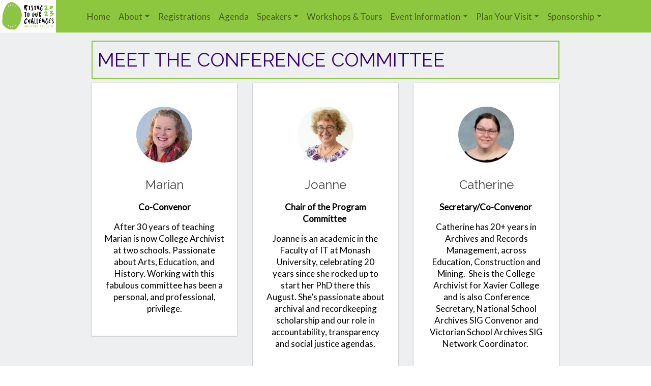

--- FILE ---
content_type: text/html; charset=utf-8
request_url: https://ausarchivists.eventsair.com/rising-to-our-challenges/meet-the-conference-committee
body_size: 7756
content:
<!DOCTYPE html>
<html>
<head>
    <base href="https://ausarchivists.eventsair.com/rising-to-our-challenges/" />

    <meta charset="UTF-8">
    <meta name="viewport" content="width=device-width, initial-scale=1, shrink-to-fit=no">

    <link rel="icon" href="https://airdrive.eventsair.com/eventsairaueprod/production-ausarchivists-public/da5aa01ee7f842dbaaf4e343d649397a">

    <title>Rising to our Challenges</title>

    <meta name="description" content="" />
    <link rel="canonical" href="https://ausarchivists.eventsair.com/rising-to-our-challenges/" />
    <meta property="og:locale" content="en_US" />
    <meta property="og:type" content="website" />
    <meta property="og:title" content="Meet the Conference Committee - Rising to our challenges: archives at the 'G - Melbourne Cricket Ground" />
    <meta property="og:description" content="" />
    <meta property="og:url" content="ausarchivists.eventsair.com/meet-the-conference-committee" />
    <meta property="og:site_name" content="Meet the Conference Committee" />
    <meta name="twitter:card" content="summary" />
    <meta name="twitter:description" content="" />
    <meta name="twitter:title" content="Meet the Conference Committee - Rising to our challenges: archives at the 'G - Melbourne Cricket Ground" />

    <link rel="dns-prefetch" href="//maxcdn.bootstrapcdn.com" />
    <link rel="dns-prefetch" href="//airdrive.eventsair.com" />
    <link rel="dns-prefetch" href="//code.jquery.com" />
    <link rel="dns-prefetch" href="//cdnjs.cloudflare.com" />
    <link rel="dns-prefetch" href="//ausarchivists.eventsair.com" />

    <script type="application/ld+json">
{
    "@context": "http://schema.org",
    "@type": "WebSite",
    "url": "https://ausarchivists.eventsair.com/rising-to-our-challenges/",
    "name": "Rising to our challenges: archives at the 'G",
	"potentialAction": {
		"@type": "SearchAction",
		"target": "https://ausarchivists.eventsair.com/rising-to-our-challenges/?s={search_term_string}",
		"query-input": "required name=search_term_string"
	}
}
</script>

    <meta name="author" content="Rising to our challenges: archives at the 'G" />
    <meta name="robots" content="INDEX, FOLLOW" />
    <meta name="keywords" content="" />

    <link rel="stylesheet" href="https://fonts.googleapis.com/css?family=Lato">
<link rel="stylesheet" href="https://fonts.googleapis.com/css?family=Raleway">

    <link rel="stylesheet" href="https://use.fontawesome.com/releases/v6.1.1/css/all.css" integrity="sha384-/frq1SRXYH/bSyou/HUp/hib7RVN1TawQYja658FEOodR/FQBKVqT9Ol+Oz3Olq5" crossorigin="anonymous" />
    <link rel="stylesheet" href="https://maxcdn.bootstrapcdn.com/bootstrap/4.0.0/css/bootstrap.min.css" integrity="sha384-Gn5384xqQ1aoWXA+058RXPxPg6fy4IWvTNh0E263XmFcJlSAwiGgFAW/dAiS6JXm" crossorigin="anonymous">
    <link href="https://cdn.jsdelivr.net/npm/select2@4.1.0-rc.0/dist/css/select2.min.css" rel="stylesheet" />

    
    <link href="https://airdrive.eventsair.com/EventWebsite/ausarchivists/box/box.css?v=15.0.437.1" rel="stylesheet" type="text/css" />
<link href="https://airdrive.eventsair.com/EventWebsite/ausarchivists/assets/minimalist-basic/content-bootstrap.css?v=15.0.437.1" rel="stylesheet" type="text/css" />
<link href="https://airdrive.eventsair.com/EventWebsite/ausarchivists/assets/scripts/simplelightbox/simplelightbox.css?v=15.0.437.1" rel="stylesheet" type="text/css" />
<link href="https://airdrive.eventsair.com/EventWebsite/ausarchivists/content/site.css?v=15.0.437.1" rel="stylesheet" type="text/css" />
<link href="https://airdrive.eventsair.com/EventWebsite/ausarchivists/content/flipclock.css?v=15.0.437.1" rel="stylesheet" type="text/css" />

    <link href="https://airdrive.eventsair.com/eventsairaueprod/production-ausarchivists-public/61e8ab448d224e3db1016367de074709" rel="stylesheet" type="text/css" />

    <!--load jquery at the top so custom js sections can use it-->
    <script src="https://code.jquery.com/jquery-3.2.1.min.js" integrity="sha256-hwg4gsxgFZhOsEEamdOYGBf13FyQuiTwlAQgxVSNgt4=" crossorigin="anonymous"></script>
    <script src="https://airdrive.eventsair.com/EventWebsite/ausarchivists/scripts/flipclock.min.js?v=15.0.437.1" type="text/javascript"></script>

    <!-- Google Tag Manager -->
<script>(function(w,d,s,l,i){w[l]=w[l]||[];w[l].push({'gtm.start':
new Date().getTime(),event:'gtm.js'});var f=d.getElementsByTagName(s)[0],
j=d.createElement(s),dl=l!='dataLayer'?'&l='+l:'';j.async=true;j.src=
'https://www.googletagmanager.com/gtm.js?id='+i+dl;f.parentNode.insertBefore(j,f);
})(window,document,'script','dataLayer','GTM-WF7XTSG');</script>
<!-- End Google Tag Manager -->

<style>
h1 { text-transform: uppercase; 
     padding: 10px;
  border: 2px solid #8dc63f; 
  box-sizing: border-box; }

h2 { text-transform: uppercase; 
       width: 100%;
        border-bottom: 2px solid #330072;
    }

h4 {
  font-style: italic;
}


ul.one-column {
  /* No column-count property here */
}

ul.two-column {
  -webkit-column-count: 2; /* For Safari and Chrome */
  -moz-column-count: 2; /* For Firefox */
  column-count: 2;
}

.is-wrapper .nav-link:hover{
color:  #ffffff!important;
 background-color: #330072 !important;
opacity: 1!important;
}
body{
padding-top:50px;
}
a{
color:#000000 !important;}
.is-wrapper .nav-brand{
height: 64px;
}
</style>

<style>
.container-fluid > .row, .container-fluid > div > .row {
padding-top: 0px;
padding-bottom: 0px;
}
.max-width {
width:100%;
}
.is-boxes-header {
min-height: 0px !important;
}
.dropdown .dropdown-menu{
 display: none;
 margin-top: 0px;
background-color: #ffffff !important; /* Set the desired background color for the dropdown menu */
}
.navbar-nav{
background-color:#8dc63f !important;
}
.is-wrapper .nav-brand{ height: 64px; background-image: url("https://airdrive.eventsair.com/eventsairaueprod/production-ausarchivists-public/5481a58833f54a418785442e805ade85"); background-size: contain; background-repeat: no-repeat; background-position: left center; padding-left: 70px;
}

a {
    color: #330072!important;
}
</style>
<script>
$(document).ready(function() {
    var $agendaLink = $('a[href="agenda"]');  
    $agendaLink.attr("href", "https://ausarchivists.eventsair.com/QuickEventWebsitePortal/rising-to-our-challenges/program/Agenda");
    });
</script>

</head>

<body data-spy="scroll" data-target="#toc">
    <!-- Google Tag Manager (noscript) -->
<noscript><iframe src="https://www.googletagmanager.com/ns.html?id=GTM-WF7XTSG"
height="0" width="0" style="display:none;visibility:hidden"></iframe></noscript>
<!-- End Google Tag Manager (noscript) -->

    <script>
        var eventDateLookup = {
            year: 2023,
            month: 9,
            day: 4
        }
    </script>

    <div class="is-wrapper" data-pagetype="MultiPage">
        <div class="upper-header">
            
        </div>

        <nav class="navbar navbar-expand-md navbar-dark bg-dark nav-brand" data-sticky="sticky" data-opacity="1.0">
    <a class="navbar-brand" href="#">&nbsp;</a>
    <button class="navbar-toggler" type="button" data-toggle="collapse" data-target="#mainnav">
        <span class="navbar-toggler-icon"></span>
    </button>

    <div class="collapse navbar-collapse" id="mainnav">
        <div class="container">
            <ul class="nav navbar-nav justify-content-center">
                <li class="nav-item">
    <a class="nav-link " href="">Home</a>
</li><li class="nav-item dropdown ">
    <a class="nav-link dropdown-toggle" href="#" data-toggle="dropdown">About</a>
    <div class="dropdown-menu">
        <a class="dropdown-item" href="about">About</a><a class="dropdown-item" href="venue">Venue</a><a class="dropdown-item" href="meet-the-conference-committee">Meet the Conference Committee</a>
    </div>
</li><li class="nav-item">
    <a class="nav-link " href="registrations">Registrations</a>
</li><li class="nav-item">
    <a class="nav-link " href="agenda">Agenda</a>
</li><li class="nav-item dropdown ">
    <a class="nav-link dropdown-toggle" href="#" data-toggle="dropdown">Speakers</a>
    <div class="dropdown-menu">
        <a class="dropdown-item" href="keynote-speakers">Keynote Speakers</a><a class="dropdown-item" href="all-speakers">All Speakers</a>
    </div>
</li><li class="nav-item">
    <a class="nav-link " href="workshops-tours">Workshops & Tours</a>
</li><li class="nav-item dropdown ">
    <a class="nav-link dropdown-toggle" href="#" data-toggle="dropdown">Event Information</a>
    <div class="dropdown-menu">
        <a class="dropdown-item" href="attending-the-conference">Attending the Conference</a><a class="dropdown-item" href="faq">FAQ</a><a class="dropdown-item" href="terms-and-conditions">Terms and Conditions</a>
    </div>
</li><li class="nav-item dropdown ">
    <a class="nav-link dropdown-toggle" href="#" data-toggle="dropdown">Plan Your Visit</a>
    <div class="dropdown-menu">
        <a class="dropdown-item" href="plan-your-visit">Plan Your Visit</a><a class="dropdown-item" href="melbournes-secrets">Melbourne's Secrets</a>
    </div>
</li><li class="nav-item dropdown ">
    <a class="nav-link dropdown-toggle" href="#" data-toggle="dropdown">Sponsorship</a>
    <div class="dropdown-menu">
        <a class="dropdown-item" href="sponsorship">Sponsorship</a><a class="dropdown-item" href="sponsors">Sponsors</a><a class="dropdown-item" href="exhibitors">Exhibitors</a>
    </div>
</li>
            </ul>
        </div>
    </div>
</nav>

        <div id="timeZoneSelectorContainer" class="time-zone-selector-container" style="display: none">
            <select id="selectedTimeZoneId" style="width: 400px"></select>
        </div>
        <div id="eventTimeZoneName" style="display: none">(UTC+10:00) Canberra, Melbourne, Sydney</div>

        
        <div class="is-section is-section-auto is-box is-bg-grey">
	<div class="is-boxes">
		<div class="is-box-centered">
			<div class="is-container is-builder container-fluid-fluid" id="contentareaQmXkrgM">
    

    
    

    <div class="row">

        <div class="col-md-12">

            <h1>MEET THE CONFERENCE COMMITTEE</h1>

        </div>

    </div>
    
    

    


    <div class="row"><div class="col-md-4">
            <div class="is-card is-dark-text shadow-1">
                <div class="margin-25 center">
                    <img src="https://airdrive.eventsair.com/eventsairaueprod/production-ausarchivists-public/fbad3d15b5484376ac73808f4e4b623f" style="border-radius: 500px;" alt="">
                    <h3 style="font-size: 1.5em;">Marian</h3><p><b>Co-Convenor</b></p>
                    <p style="text-align: center;"></p><p>After 30 years of teaching Marian is now College Archivist at two schools. Passionate about Arts, Education, and History. Working with this fabulous committee has been a personal, and professional, privilege.</p></div>
            </div>
        </div>

        <div class="col-md-4">
            <div class="is-card is-dark-text shadow-1">
                <div class="margin-25 center">
                 <img src="https://airdrive.eventsair.com/eventsairaueprod/production-ausarchivists-public/4bcf17dbf5104bb0bdc25c162141253a" style="border-radius: 500px;" alt="">
                    <h3 style="font-size:1.5em">Joanne </h3><p style="text-align: center;"><b>Chair of the Program Committee</b><span style="font-size: 16px;">&nbsp;</span></p><p style="text-align: center;"><span></span></p><div class="edit"><p dir="ltr">Joanne is an academic in the Faculty of IT at Monash University, celebrating 20 years since she rocked up to start her PhD there this August. She’s passionate about archival and recordkeeping scholarship and our role in accountability, transparency and social justice agendas.</p></div><p style="text-align: center;"><span></span></p></div>&nbsp;
            </div>&nbsp;
        </div>
        <div class="col-md-4">
            <div class="is-card is-dark-text shadow-1">
                <div class="margin-25 center">
                     <img src="https://airdrive.eventsair.com/eventsairaueprod/production-ausarchivists-public/d173fca0e2bd43cdab374a53fee2c08b" style="border-radius: 500px;" alt="">
                    <h3 style="font-size:1.5em">Catherine </h3><p><span></span></p><div class="edit"><p><b>Secretary/Co-Convenor</b>&nbsp;</p><p></p><div class="edit"><p dir="ltr">Catherine has 20+ years in Archives and Records Management, across Education, Construction and Mining.&nbsp; She is the College Archivist for Xavier College and is also Conference Secretary, National School Archives SIG Convenor and Victorian School Archives SIG Network Coordinator.&nbsp;</p></div></div><p></p><p></p>
                </div>
            </div>
        </div></div>




    

</div>
		</div>
	</div>
</div>

<div class="is-section is-section-auto is-box is-bg-grey">
	<div class="is-boxes">
		<div class="is-box-centered">
			<div class="is-container is-builder container-fluid-fluid" id="contentareaQmXkrgM">
    

    
    

    

    

<div class="row"><div class="col-md-4">
            <div class="is-card is-dark-text shadow-1">
                <div class="margin-25 center">
                    <img src="https://airdrive.eventsair.com/eventsairaueprod/production-ausarchivists-public/b47d7be51c11454ba286f5ea0959cf79" style="border-radius: 500px;" alt="">
                    <h3 style="font-size:1.5em">Brigid</h3>
                    <p style="text-align: center;"></p><div class="edit"><p dir="ltr">Brigid has worked in School Archives for over twenty years and is committed to creating supportive and professional opportunities for “lone arrangers” to share ideas and solutions.&nbsp;&nbsp;<span style="font-size: 16px;">&nbsp;</span></p></div>
                </div>
            </div>
        </div>

        <div class="col-md-4">
            <div class="is-card is-dark-text shadow-1">
                <div class="margin-25 center">
                    <img src="https://airdrive.eventsair.com/eventsairaueprod/production-ausarchivists-public/75abab376f9a40549bebe3a76e8ac786" style="border-radius: 500px;" alt="">
                    <h3 style="font-size: 1.5em;">Chris</h3><p><span></span></p><div class="edit"><p dir="ltr">Chris is an Information Governance Consultant. She has been in the industry for 20 years, coupled with qualifications in all GLAMR disciplines, and professional memberships of ALIA, ASA, RIMPA and the ICA she helps organisations meet information management best practice and compliance.</p></div><p></p>
                </div>
            </div>
        </div>

        <div class="col-md-4">
            <div class="is-card is-dark-text shadow-1">
                <div class="margin-25 center">
                    <img src="https://airdrive.eventsair.com/eventsairaueprod/production-ausarchivists-public/11b20f3a415c43469bc101734131074f" style="border-radius: 500px;" alt="">
                    <h3 style="font-size:1.5em">Elliot</h3><p><span>Elliot is a queer archivist and researcher living on stolen Wurundjeri land. Their PhD at Monash focuses on participatory (re)description of queer records in institutional archives. They are an Archivist at La Trobe University, and serve as a committee member of the Australian Queer Archives (AQuA), and the ASA Victoria Branch.</span><br></p>
                                   </div>
            </div>
        </div>
   <div class="col-md-4"></div></div><div class="row"><div class="col-md-6">
            <div class="is-card is-dark-text shadow-1">
                <div class="margin-25 center">
               <img src="https://airdrive.eventsair.com/eventsairaueprod/production-ausarchivists-public/7be0cd8aecc94d44bab2f0f11f976695" style="border-radius: 500px;" alt="">
                    <h3 style="font-size:1.5em">Julie</h3><p><span>Julie has worked at PROV since 1998, currently Senior Manager, Government Recordkeeping with responsibility for appraisal, archival description, records transfer and digital preservation programs. Melburnian since the late 1970’s, mother of two daughters and a black &amp; white cat named Felix.</span><br></p>
                </div>
            </div>&nbsp;
        </div>

     
        <div class="col-md-6">
            <div class="is-card is-dark-text shadow-1">
                <div class="margin-25 center">
                    <img src="https://airdrive.eventsair.com/eventsairaueprod/production-ausarchivists-public/d1a8e0ab7d61456a9f906db0f6da52f8" style="border-radius: 500px;" alt="">
                    <h3 style="font-size:1.5em">Sophie</h3><p><span>Sophie is the Digital Information and Data Archiving Lead at the Bureau of Meteorology. She has degrees in arts, TESOL, and information management. At the Bureau of Meteorology the archives include paper, film, instruments, digital data, and air - honestly. An air collection.</span><br></p><div class="edit" style="text-align: center;"><div class="edit"><p dir="ltr"></p></div><p></p></div><p></p>
                </div>
            </div>
        </div></div>

    


    
    

    


    <div class="row"><div class="col-md-4">
            <div class="is-card is-dark-text shadow-1">
                <div class="margin-25 center">
                         <img src="https://airdrive.eventsair.com/eventsairaueprod/production-ausarchivists-public/2c23e492b88747f7ac467cac45c6ab7e" style="border-radius: 500px;" alt="">
                    <h3 style="font-size:1.5em">Susannah</h3><p><span></span></p><div class="edit"><p dir="ltr">Susannah is a Senior Records Officer with Monash University. She has a keen interest in expanding current recordkeeping capabilities for the next generation of technologies. She strives for greater user experience and continual service improvement.</p></div><p></p>
                </div>
            </div>
        </div>

        <div class="col-md-4">
            <div class="is-card is-dark-text shadow-1">
                <div class="margin-25 center">
                       <img src="https://airdrive.eventsair.com/eventsairaueprod/production-ausarchivists-public/52892c7ae98d4fd196d68409d0882229" style="border-radius: 500px;" alt="">
                    <h3 style="font-size:1.5em">Theresa</h3><p><b></b></p><div class="edit"><p></p><div class="edit"><p dir="ltr"></p><div class="edit"><p dir="ltr">Theresa has worked in archives for 20 years with a special interest in digitisation and collection access. She is currently working in school archivist and records manager roles at two Melbourne schools.&nbsp;</p></div><p></p></div><p></p></div>
                </div>
            </div>
        </div>

        <div class="col-md-4">
            <div class="is-card is-dark-text shadow-1">
                <div class="margin-25 center">
                    <img src="https://airdrive.eventsair.com/eventsairaueprod/production-ausarchivists-public/eac389aef4a2497b937f867a43e1db67" style="border-radius: 500px;" alt="">
                    <h3 style="font-size:1.5em">Violet</h3><p><b></b></p><div class="edit"><p>Violet is a PhD Candidate at Monash University, and Archives and Record Coordinator at Good Shepherd Australia New Zealand. Drawing on her own lived experience, her PhD project investigates the recordkeeping needs of victim-survivors of intimate-partner violence.</p></div><p></p>
                </div>
            </div>
        </div></div>




    

</div>
		</div>
	</div>
</div>


        <div class="is-section is-section-auto is-box" style="background-color: rgb(255, 255, 255);">
	<div class="is-boxes">
		<div class="is-box-centered">
			<div class="is-container is-builder container-fluid-fluid" id="contentareaatTrvWz">

    


    <div class="row">
        <div class="col-md-12">
            <p style="text-align: center;"><b>Thank you to our Principal Partner - National Archives of Australia</b></p><p style="text-align: center;"><b><img src="https://airdrive.eventsair.com/eventsairaueprod/production-ausarchivists-public/be776f66d7e44f7d874823043a4f6f41"><br></b></p>
        </div>
    </div>
</div>
		</div>
	</div>
</div>

<div class="is-section is-section-auto is-box" style="background-color: rgb(255, 255, 255);">
	<div class="is-boxes">
		<div class="is-box-centered">
			<div class="is-container is-builder container-fluid-fluid" id="contentareaXxmBQeC">

    

    <div class="row"><div class="col-md-12">
<h1 style="text-align: center;">CONTACT US</h1>

        </div></div>



    <div class="row">

        <div class="col-md-12 center">

            <p>The Australian Society of Archivists Inc. (ASA) is Australia’s peak professional body for archivists and recordkeepers. We advocate on behalf of archivists, and the archival and recordkeeping profession, and seek to promote the value of archives and records as well as support best practice standards and services.</p>

        </div>

    </div>

    <div class="row"><div class="col-md-6">

            

            <p>

                <strong>Australian Society of Archivists, Inc.</strong><br>

                PO Box 576<br><span style="font-size: 17px;">Crows Nest NSW 1585</span><br><span style="font-size: 17px;">P:&nbsp;</span><a href="tel:+61 2 6190 7983" title="" style="">+61 2 6190 7983</a><br><span style="font-size: 16px;">W: </span><a href="http://www.archivists.org.au" title="ASA website" target="_blank" style="">www.archivists.org.au</a></p><p></p>

        </div>

        <div class="col-md-6">

            <div class="row">

                <div class="col-md-12">

                    <p>You can find us on the follow social media channels or send us an <a href="mailto:conference@archivists.org.au" title="" target="_blank" style="">email</a>.</p><p></p><table class="default" style="border-collapse:collapse;width:100%;"><tbody><tr><td valign="top"><a href="https://facebook.com/ausarchivists" title="" target="_blank"><img src="https://airdrive.eventsair.com/eventsairaueprod/production-ausarchivists-public/ebdf8012b7494fd399b93ada2afc2a36" alt=""></a><br></td><td valign="top"><div class="edit"><a href="https://twitter.com/ausarchivists" title="" target="_blank"><img src="https://airdrive.eventsair.com/eventsairaueprod/production-ausarchivists-public/720e59fd08c747e49d713f9d41c0c209" alt=""></a><br></div></td><td valign="top"><div class="edit"><a href="https://au.linkedin.com/company/australian-society-of-archivists-inc" title="" target="_blank"><img src="https://airdrive.eventsair.com/eventsairaueprod/production-ausarchivists-public/5ec0b62924a44eb08fc398cff4b674fa" alt="" style="border-radius: 500px;"></a><br></div></td><td valign="top"><div class="edit"><a href="http://archiveslive.ning.com/" title="" target="_blank"><img src="https://airdrive.eventsair.com/eventsairaueprod/production-ausarchivists-public/b73c532356124b89a5f6b8ca7c8d6a7e" alt="" style="border-radius: 500px;"></a><br></div></td><td valign="top"><div class="edit"><a href="https://www.youtube.com/channel/UCB7MRhIRtrP5xuJFj0LMKTA?utm_source=website&amp;utm_medium=conf2022&amp;utm_campaign=AusArchivists%20-%20TV%20YouTube&amp;utm_content=Footer" title="" target="_blank"><img src="https://airdrive.eventsair.com/eventsairaueprod/production-ausarchivists-public/e979594e9e1b4f7c95907fce4c233e5f" alt=""></a><br></div></td></tr></tbody></table><br><p></p>
                </div>
      

                </div>

            </div></div>

    <div class="row">

        <div class="col-md-12">

            <p style="text-align: center;"></p><div class="edit"><p style="text-align: center; color: rgb(0, 0, 0);"><i>The Australian Society of Archivists would like to acknowledge the Traditional Owners of the Lands from across Australia and the surrounding seas and recognise their continuing connection to land, water, culture and community. We pay our respects to the Elders past and present. We honour your local community traditions of caring for archives and culture through Country, through songs and stories.</i></p><p></p></div><p></p>

        </div>


<!---OTHERS--->
<div class="is-boxes">
        <div class="is-box-centered">
            <img src="https://airdrive.eventsair.com/eventsairaueprod/production-ausarchivists-public/6e83ff63b74e4981bf26495a970c94e4" class="img-fluid is-bg-black is-box-centered">
                        </div>
            </div></div></div></div></div></div>


    </div>

    <script src="https://maxcdn.bootstrapcdn.com/bootstrap/4.0.0/js/bootstrap.min.js" integrity="sha384-JZR6Spejh4U02d8jOt6vLEHfe/JQGiRRSQQxSfFWpi1MquVdAyjUar5+76PVCmYl" crossorigin="anonymous"></script>
    <script src="https://cdnjs.cloudflare.com/ajax/libs/jquery-easing/1.4.1/jquery.easing.min.js" type="text/javascript"></script>
    <script src="https://cdnjs.cloudflare.com/ajax/libs/handlebars.js/4.0.11/handlebars.min.js" type="text/javascript"></script>

    <script src="https://cdnjs.cloudflare.com/ajax/libs/moment.js/2.29.1/moment.min.js" type="text/javascript"></script>
    <script src="https://cdnjs.cloudflare.com/ajax/libs/moment-timezone/0.5.33/moment-timezone-with-data.js" type="text/javascript"></script>
    <script src="https://cdn.jsdelivr.net/npm/select2@4.1.0-rc.0/dist/js/select2.min.js"></script>
    <script src="https://cdnjs.cloudflare.com/ajax/libs/lodash.js/4.17.21/lodash.min.js"></script>

    <script src="https://airdrive.eventsair.com/EventWebsite/ausarchivists/box/box.js?v=15.0.437.1" type="text/javascript"></script>
<script src="https://airdrive.eventsair.com/EventWebsite/ausarchivists/scripts/site.js?v=15.0.437.1" type="text/javascript"></script>
<script src="https://airdrive.eventsair.com/EventWebsite/ausarchivists/assets/scripts/simplelightbox/simple-lightbox.min.js?v=15.0.437.1" type="text/javascript"></script>
<script src="https://airdrive.eventsair.com/EventWebsite/ausarchivists/scripts/jslinq.min.js?v=15.0.437.1" type="text/javascript"></script>
    

    <script>
        var siteSettinsg = {
            jsonDataUrl: 'https://airdrive.eventsair.com/eventsairaueprod/production-ausarchivists-public/1a533bfd5d5d40f5b53c0c118e03cb72',
            handlebarTemplatesUrl: 'https://airdrive.eventsair.com/EventWebsite/ausarchivists/scripts/HandlebarTemplates.html?v=15.0.437.1',
            agendaSearch: false
        };
    </script>

    <div class="modal branded" tabindex="-1" role="dialog" id="AgendaSearchModal">
        <div class="modal-dialog modal-lg" role="document">
            <div class="modal-content">
                <div class="modal-header">
                    <div class="col-4"></div>
                    <h3 style="margin-top: 0" class="modal-title d-inline-block col-4 text-center"><span style="margin-right: 10px" class="brandedFontColorH3 fas fa-calendar-days" aria-hidden="true"></span>Agenda</h3>
                    <div class="col-3"></div>
                    <button type="button" class="close" data-dismiss="modal" aria-label="Close">
                        <span aria-hidden="true">&times;</span>
                    </button>
                </div>
                <div class="modal-body">
                    <div id="AgendaSearchModalContent"></div>
                </div>
                <div id="AgendaSearchFooter" class="modal-footer" style="justify-content:center">
                    <button type="button" class="btn btn-outline-secondary" onclick="agendaSearch.clearSearch()">Clear</button>
                    <button type="button" class="btn btn-outline-dark" onclick="agendaSearch.applySearch()">Apply</button>
                </div>
            </div>
        </div>
    </div>


    <div class="modal branded" tabindex="-1" role="dialog" id="GenericModal">
        <div class="modal-dialog modal-lg" role="document">
            <div class="modal-content">
                <div class="modal-header">
                    <div id="GenericModalHeaderContent">
                    </div>
                    <button type="button" class="close" data-dismiss="modal" aria-label="Close">
                        <span aria-hidden="true">&times;</span>
                    </button>
                </div>
                <div class="modal-body">
                    <div id="GenericModalContent"></div>
                </div>
                <div class="modal-footer">
                    <button type="button" class="btn btn-secondary" data-dismiss="modal">Close</button>
                </div>
            </div>
        </div>
    </div>


    <script>
pageManager.nav = $('nav.nav-brand');
$(document).ready(pageManager.stickNav);
</script>


</body>
</html>

--- FILE ---
content_type: text/css
request_url: https://airdrive.eventsair.com/eventsairaueprod/production-ausarchivists-public/61e8ab448d224e3db1016367de074709
body_size: 123
content:
.branded,
.is-wrapper {
	font-family: 'Lato', serif;
	color: #000000;	
}

.branded h1,
.is-wrapper h1 {
	font-family: 'Raleway', serif;	
	color: #330072;
}

.branded h2,
.is-wrapper h2 {
	font-family: 'Raleway', serif;	
	color: #330072;
}

.branded h3,
.is-wrapper h3 {
	font-family: 'Raleway', serif;	
	color: #464648;
}

.brandedFontColorH3 {
	color: #464648;
}

.branded h4,
.is-wrapper h4 {
	font-family: 'Raleway', serif;	
	color: #464648;
}

.branded h5,
.is-wrapper h5 {
	font-family: 'Lato', serif;	
	color: #666666;
}


.brandedlikeH5{
	font-family: 'Lato', serif;	
	color: #666666;
}

.branded h6,
.is-wrapper h6 {
	font-family: 'Lato', serif;	
	color: #666666;
}

.branded p,
.is-wrapper p {
	font-family: 'Lato', serif;	
	color: #000000;
}

.is-wrapper .nav-brand {
    background-color: #8DC63F !important;
    color: #000000 !important;
	font-family: 'Lato', serif !important;	
}

.is-wrapper .nav-link, 
.is-wrapper .nav-link.active, 
.is-wrapper .nav-link.show  {
    color: #000000 !important;
	opacity: 0.5;
}

.is-wrapper .nav-link.active  {    
	opacity: 1;
}

.speaker-header-background {
	background-color: #F5F5F5 !important;
}

